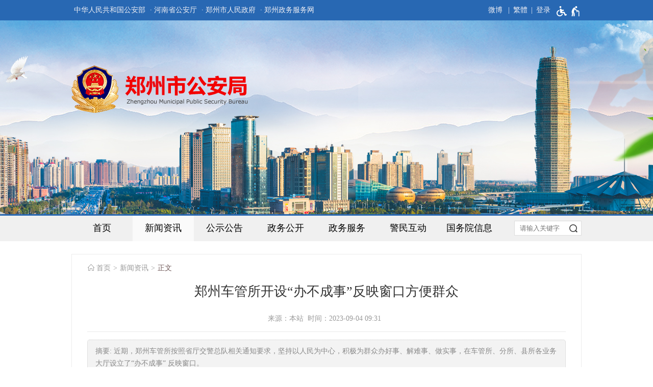

--- FILE ---
content_type: text/html;charset=UTF-8
request_url: https://zzga.zhengzhou.gov.cn/jwzx/7802697.jhtml
body_size: 5555
content:
<!DOCTYPE HTML>
<html>
<head>
		<meta name="SiteName" content="郑州市公安局"/>
	<meta name="SiteDomain" content="zzga.zhengzhou.gov.cn"/>
	<meta name="SiteIDCode" content="4101000010">
	<meta name="ColumnName" content="新闻资讯"/>
	<meta name="ColumnType" content="新闻资讯">
	<meta name="ArticleTitle" content="郑州车管所开设“办不成事”反映窗口方便群众"/>
	<meta name="PubDate" content="2023-09-04 09:31"/>
	<meta name="ContentSource" content="公安局宣传处">
	<meta name="Keywords" content="">
	<meta name="Author" content="">
	<meta name="Description" content="近期，郑州车管所按照省厅交警总队相关通知要求，坚持以人民为中心，积极为群众办好事、解难事、做实事，在车管所、分所、县所各业务大厅设立了“办不成事” 反映窗口。">
	<meta name="Image" content="">
	<meta name="Url" content="https://zzga.zhengzhou.gov.cn/jwzx/7802697.jhtml">
<script type="text/javascript">
	var xhr = new XMLHttpRequest();
	xhr.open('get','/count_content.jspx?id=7802697&type=view');
	xhr.send();
	xhr.onreadystatechange = function () {
		if (xhr.readyState==4 && xhr.status==200) {
			//console.log('view+1');
		}
	}

</script>
<script src="/r/cms/global/common/pip_ariaw_plug/pip_ariaw_plug.js"></script>
<script type="text/javascript" src="/r/cms/global/redirect.js"></script>

<script src="/r/cms/global/ariaw/dist/ariaw.all.bundle.js?20250123" ariaw-modules="all, shortcut, concise, concise.fontzoom, pip.help" ariaw-tts-automute ariaw-tts="elephant" ariaw-tts-no-default ariaw-key="5Y0SNZ0XNLvmAbgS" ariaw-modules-except="logo" concise-styles="" ariaw-palette-background-color ariaw-min-chars-length="2" ariaw-selected-style="outline: 3px solid green !important;outline-offset: -2px !important;border-radius: 3px;" ariaw-region-style="outline: 2px solid #ffab00!important;outline-offset: -1px; border-radius: 3px;"></script>
<script src="/r/cms/global/ariaw/pip/ariaw.tts.pip.bundle.js?20241119"></script>
<script src="/r/cms/global/ariaw/pip/ariaw.help.js?20231226"></script>
<script src="/r/cms/global/ariaw/pip/pip.ariaw.help.js?20221212"></script>
<script src="/r/cms/global/ariaw/pip/pip.triggers.bundle.js?20230919" pip-triggers-label="无障碍辅助功能，开启和退出快捷键，Ctrl+Alt+Q" pip-triggers-place="#pip-triggers-container"></script>
<script src="/r/cms/global/ariaw/pip/ariaw.fixed.js?20250328"  defer="defer"></script>





	<meta name="viewport" content="width=device-width, initial-scale=1.0">
	<meta http-equiv="Content-Type" content="text/html; charset=utf-8" />
	<meta http-equiv="keywords" content=""/>
	<meta http-equiv="description" content=""/>
	<meta http-equiv="X-UA-Compatible" content="IE=edge,chrome=1">
	<meta name="renderer" content="webkit">
	<title role="document" aria-description="您已进入郑州车管所开设“办不成事”反映窗口方便群众正文页面">郑州车管所开设“办不成事”反映窗口方便群众 - 郑州市公安局</title>
	<link type="text/css" rel="stylesheet" href="/r/cms/gaj/cn/style/css.css" />
	<link type="text/css" rel="stylesheet" href="/r/cms/gaj/cn/style/concise.css" media="unknown">
	<script type="text/javascript" src="/r/cms/jquery.min.js"></script>
	<script type="text/javascript" src="/r/cms/jquery.cookie.js"></script>
	<script type="text/javascript" src="/r/cms/jquery.validate.min.js"></script>
	<script type="text/javascript" src="/r/cms/jquery.form.js"></script>
	<script type="text/javascript" src="/r/cms/front.js"></script>
	<script type="text/javascript" src="/r/cms/analytics.js"></script>
</head>
<body>
	<script type="text/javascript" src="/r/cms/gaj/cn/js/less.version.js"></script>
	<div class="body">
<div class="min-wrap top-banner">
	<div class="top-bar">
		<div class="main-wrap clearfix">
			<div class="four-links">
				<a href="http://www.mps.gov.cn/" target="_blank">中华人民共和国公安部</a>
				<a href="http://hnga.henan.gov.cn/" target="_blank" aria-label="河南省公安厅">· 河南省公安厅</a>
				<a href="http://www.zhengzhou.gov.cn/" target="_blank" aria-label="郑州市人民政府">· 郑州市人民政府</a>
				<a href="https://zz.hnzwfw.gov.cn/" target="_blank" aria-label="郑州政务服务网">· 郑州政务服务网</a>
			</div>
			<!--用户空间+适老按钮-->
			<div class="top-link">
				<div class="version-links">
					<a href="http://weibo.com/zzgawb" target="_blank">微博</a>
					<a id="chinese" data-default="简体" data-changed="繁體" href="javascript:;">繁體</a>
				</div>
				<style type="text/css">
					.user{
						float: right;
						position: relative;
					}
					.user>.login-others{
						margin-left: 15px;
					}
					.login-others>ul{
						display:none;
						font-size:16px;
						font-weight:normal;
						position: absolute;
						width: 143px;
						background: #fff;
						z-index: 900;
						box-sizing: border-box;
						-webkit-box-shadow: 0 3px 4px rgba(0,0,0,0.18);
						box-shadow: 0 3px 4px rgba(0,0,0,0.18);
						-webkit-transition: -webkit-box-shadow .2s;
						transition: box-shadow .2s;
						border-top: 1px solid #e8e8e8;
						right: -57px;
					}
					.login-others:hover>ul{
						display:block;
					}
					.login-others>ul>*{
						display: block!important;
						color: #333;
						padding: 0 20px;
						margin:0;
						box-sizing: border-box;
					}
					.login-others>ul>a:hover{
						background:#4eaae4;
						color:#fff;
						text-decoration: none!important;
					}
					.login-others>ul>*:hover i path{
						fill:#fff;
					}
					.login-others>ul>* i svg{
						vertical-align: middle;
					}
					.login-others>ul>span{
						line-height: 1.5em;
						text-align: center;
						cursor: default;
						padding: 8px 5px;
						border-bottom: 1px solid #e8e8e8;
					}
					.login-others span svg{
						vertical-align: middle;
					}
					.login-others>ul>*:before{
						display:none;
					}
					@media screen and (max-width: 1000px) {
						.user{
							padding-right:10px;
						}
					}
				</style>
				<div class="user clearfix"  aria-label="登录" tabindex="1">
										<a href="javascript:login()" class="login">登录</a>
					<script type="text/javascript">
						function login(){
							var loginUrl="/account/login.jspx";
							location.href=loginUrl;
						}
					</script>
				</div>
				<span id="pip-triggers-container"></span>
			</div>
			<script src="/r/cms/chinese.js" type="text/javascript"></script>
			<script type="text/javascript">
				initChinese(document.querySelector("#chinese"), ["title"]);
			</script>
		</div>
	</div>
	<div class="logo main-wrap"><img src="/r/cms/gaj/cn/images/logo.png"  alt="郑州市公安局网站logo" /></div>
</div><div class="min-wrap main-nav-bar">
	<div class="main-wrap clearfix">
		<div class="main-nav">
			<ul class="clearfix" id="menu" role="region" aria-label="导航区" aria-description="">
				<li><a href="/" >首页</a></li>
				<li>
					<a href="https://zzga.zhengzhou.gov.cn/jwzx/index.jhtml" class="focus">新闻资讯</a>
				</li>
				<li>
					<a href="https://zzga.zhengzhou.gov.cn/jfgg/index.jhtml" >公示公告</a>
				</li>
				<li>
					<a href="http://public.zhengzhou.gov.cn/?d=10" target="_blank">政务公开</a>
				</li>
				<li>
					<a id="hnzwfw2021" href="https://zz.hnzwfw.gov.cn/zzzw/item/deptInfo.do?deptUnid=001003008002013&deptName=市公安局&areaCode=410100000000&region=410100000000&creditCode=11410100005252709W"  target="_blank">政务服务</a>
				</li>
				<li>
					<a href="/maillist/index.jhtml" >警民互动</a>
					<div>
						<a href="/maillist/index.jhtml">局长信箱</a>
						<a href="https://zzga.zhengzhou.gov.cn/suggestion/index.jhtml">民意征集</a>
						<a href="/xflist/index.jhtml">网上信访</a>
						<a href="https://zzga.zhengzhou.gov.cn/rdhy/index.jhtml">热点回应</a>
						<a href="/tslist/index.jhtml">监督投诉</a>
					</div>
				</li>
				<li>
					<a href="http://www.gov.cn/pushinfo/v150203/index.htm" target="_blank">国务院信息</a>
				</li>
				<!--<li>
					<a href="https://zzga.zhengzhou.gov.cn/zfgk/index.jhtml" >执法公开</a>
				</li>-->
			</ul>
			<div class="mobile-menu" aria-label="导航"></div>
		</div>
		<form action="/search.jspx" method="get" class="find-bar" onsubmit="return search_submit(this)" aria-label="全文检索" aria-description="">
			<input type="text" placeholder="请输入关键字" name="q" value="">
			<input type="submit" value="">
			<em style="display: none;">查询间隔10秒</em>
		</form>
		<script type="text/javascript">
		var search_submit = function(form){
			var input = form.querySelector("input[name=q]");
			var value = input.value.replace(/(^\s*)|(\s*$)/g, "");
			if(value) {
				//每10秒可以查询一次
				if(jQuery.cookie("s")){
					var em = form.querySelector("em");
					em.style.display = "block";
					setTimeout(function(){
						em.style.display = "none";
					}, 2000);
					return false;
				} else {
					input.value = value;
					var date = new Date();
					date.setTime(date.getTime() + 10000);
					jQuery.cookie("s", value, {expires:date});
					return true;
				}
			} else {
				return false;
			}
		}
		</script>
	</div>
	<script type="text/javascript">
		(function() {
			if(document.querySelector && document.addEventListener) {
				var nav = document.querySelector("#menu");
				var trigger = nav.parentNode;
				var fn = function(event) {
					if(nav.style.display == "") {
						nav.style.display = "block";
						document.addEventListener("click", fn);
					} else {
						nav.style.display = "";
						document.removeEventListener("click", fn);
					}
					event.stopPropagation();
				}
				trigger.addEventListener("click", fn);
			}
			$('#menu>li').on("focusin", function(){
			    $('#menu>li').removeClass('hover');
			    $(this).addClass('hover');
			});
			$('#menu>li:last-child').find(">div>a:last-child").on("blur", function(){
			    $('#menu>li').removeClass('hover');
			});
		})();
	</script>
</div><div class="main-wrap clearfix m-top">
	<div class="content-box" role="region" aria-label="正文区" aria-description="">
		<div class="location main-wrap clearfix">
			<a href="/">首页</a>
			<a href="https://zzga.zhengzhou.gov.cn/jwzx/index.jhtml">新闻资讯</a>
			<span tabindex="0">正文</span>
		</div>
		<div class="big-title">郑州车管所开设“办不成事”反映窗口方便群众</div>
		<div class="vice-title"></div>
		<div class="content-small-title">来源：本站&nbsp;&nbsp;时间：2023-09-04 09:31 &nbsp;</div>
		<!-- 摘要 -->
		<div class="news_content_description">
			<span>近期，郑州车管所按照省厅交警总队相关通知要求，坚持以人民为中心，积极为群众办好事、解难事、做实事，在车管所、分所、县所各业务大厅设立了“办不成事” 反映窗口。</span>
		</div>
		<!-- 类型图 -->
		<!-- 标题图 -->
		<!-- 多媒体文件 -->
		<!-- 正文 -->
		<div class="news_content_content"><p style="text-indent: 2em;">近日，郑州公安交管局车管所收到一名群众送来的锦旗,，打开后，上面写着“为民服务效率高，热情公正暖人心”致郑州车管所几个金光闪闪的大字。经了解，送锦旗的孟先生2023年8月9日到郑州市车管所申请办理变更驾驶证姓名信息业务，但因户籍所在地派出所未从系统给其开具相关证明，工作人员无法按照正常流程受理，在“办不成事”反映窗口，工作人员得知其已往返户籍所在地多次，且辗转多部门未能办理，眼看要外出，心急如焚。本着让群众最多跑一趟的理念，车管所驾管科科长翟彬经多方联系、多次与当地派出所沟通协调开具了身份证信息变更证明，在确认孟先生情况属实，档案信息与本人现持有身份证一致后，立即为其办理变更驾驶证信息业务。孟先生“暑期”正常出行，他不胜感激，于是2023年8月29日专程赶到车管所赠送锦旗以表谢意。</p><p style="text-indent: 2em;">一面送来的锦旗，一个暖心的故事，这不仅仅是车管所爱民为民的一个缩影。近期，郑州车管所按照省厅交警总队相关通知要求，坚持以人民为中心，积极为群众办好事、解难事、做实事，在车管所、分所、县所各业务大厅设立了“办不成事” 反映窗口。通过 “办不成事”反映窗口，切实为群众和企业解决了在办理车驾管业务过程中遇到的疑难事项和复杂问题，提升了车管所在群众和企业的满意度。<br></p><p style="text-indent: 2em;">自该窗口设立以来，各业务大厅“办不成事”反映窗口在业务精准办理、疑难快速甄别、信息综合处理、业务联动协调等方面，起到了高效、快捷、便民的作用，共收到群众自发送来的锦旗3面，感谢信5件，切实发挥了“办不成事”反映出口的成效。<br></p></div>
		<!-- 附件列表 -->
		<div class="news_content_attachments">
		</div>
		<!-- 页面操作 -->
		<div class="news_content_other clearfix">
			<div class="news-content-function">
				<span onclick="window.print();">打印此文</span>
				<span onclick="window.close();">关闭窗口</span>
			</div>
		</div>
	</div>
</div>			<div class="copyright">
				<div class="main-wrap" role="region" aria-label="底部功能区" aria-description="">
 										<table cellpadding=0 cellspacing=0 border=0 width="100%"
						style="table-layout:fixed;">
						<tr>
							<td align="right">
								<span><a href="https://bszs.conac.cn/sitename?method=show&id=11B013A3B70E35B1E053022819ACC234" target="_blank"><img src="/r/cms/global/common/site_info/site_foot_conac_red.png" alt="党政机关网站标识"/></a></span>
							</td>
							<td width="640">
								<div>
									<a href="https://zzga.zhengzhou.gov.cn/map.jhtml">网站地图</a>
								</div>
								<div>
									<span tabindex="0" class="m-visible">主办单位：郑州市公安局&nbsp&nbsp;</span>
									<span tabindex="0">地址：河南省郑州市二七路110号&nbsp&nbsp;</span>
									<span tabindex="0">联系电话：0371-66222023</span>
								</div>
								<div>
									<span tabindex="0" class="m-visible">网站标识码：4101000010&nbsp&nbsp</span>
									<a href="https://beian.miit.gov.cn/" class="m-visible" target="_blank">豫ICP备05012610号</a>&nbsp
									<a href="https://www.beian.gov.cn/portal/registerSystemInfo?recordcode=41010502003879"target="_blank" class="m-visible">
										<img src="/r/cms/global/common/site_info/site_foot_beian.png" style="vertical-align:middle;margin-bottom:4px;">
										豫公网安备 41010502003879号
									</a>
								</div>
							</td>
							<td align="left">
								<span><a href="https://zfwzgl.www.gov.cn/exposure/jiucuo.html?site_code=4101000010" target="_blank"><img src="/r/cms/global/common/site_info/site_foot_jiucuo.png" alt="政府网站找错"/></a></span>
							</td>
						</tr>
					</table>
				</div>
			</div>
	
		</div>
	</body>
</html>

--- FILE ---
content_type: text/css
request_url: https://zzga.zhengzhou.gov.cn/r/cms/gaj/cn/style/css.css
body_size: 10878
content:
@charset "utf-8";
@font-face {
	font-family: 'icomoon';
	src:url('fonts/icomoon.eot?2z3o0y');
	src:url('fonts/icomoon.eot?#iefix2z3o0y') format('embedded-opentype'),
		url('fonts/icomoon.woff?2z3o0y') format('woff'),
		url('fonts/icomoon.ttf?2z3o0y') format('truetype'),
		url('fonts/icomoon.svg?2z3o0y#icomoon') format('svg');
	font-weight: normal;
	font-style: normal;
}
@font-face {
	font-family: 'icomoon2';
	src:url('fonts2/icomoon.eot?2z3o0y');
	src:url('fonts2/icomoon.eot?#iefix2z3o0y') format('embedded-opentype'),
		url('fonts2/icomoon.woff?2z3o0y') format('woff'),
		url('fonts2/icomoon.ttf?2z3o0y') format('truetype'),
		url('fonts2/icomoon.svg?2z3o0y#icomoon') format('svg');
	font-weight: normal;
	font-style: normal;
}
body{
	padding: 0;
	margin:0;
	-webkit-text-size-adjust: none;
	overflow-x: hidden;
	font-size: 18px;
	font-family: "Microsoft Yahei";
	position: relative;
}
body *{
  transition-property:transform, color, background, opacity, border, display, height!important;
}
.body{
	position: relative;
}
dt,dl,dd,ul,li,form {
	margin:0px;
	padding:0px;
}
li{
	list-style-type:none;
}
img{
	border:0px;
}
.clearfix{
	zoom:1;
}
.clearfix:after{
	content:" ";
	display:block;
	clear:both;
	height:0;
}
a{
	text-decoration:none
}
.min-wrap{
	width: 100%;
	min-width:1000px;
}
.main-wrap{
	margin:0px auto;
	width:1000px;
}
/*头图*/
.top-banner {
	background: url(../images/top_banner.jpg) no-repeat center bottom;
	height: 420px;
}
.top-banner .top-bar {
	background-color: #2868B3;
	font-size: .75em;
	color: #f1f0f5;
	line-height: 40px;
	height: 40px;
}
.top-banner .top-bar a {
	color: #f1f0f5;
	display: inline-block;
	padding-left: 5px;
}
.top-banner .top-bar .mail-login:before {
	content:"A";
	font-family:"icomoon";
	color:#e8babc;
	display:inline-block;
	padding-right:3px;
	vertical-align: middle;
	font-size:14px;
}
.top-banner .top-bar a.mail-login:hover:before {
	color: #fff;
}
.top-banner .four-links {
	float: left;
}
.top-banner .four-links:first-child {
	padding-left: 0;
}
.top-banner .logo {
	padding-top:88px;
}
@media screen and (max-width: 1000px) {
	.top-banner .logo{
		padding-top: 0;
		position: absolute;
		top: 35px;
		left: 15px;
		width:auto;
	}
	.top-banner .logo img{
		width:200px;
	}
	.top-banner-none {
		display: none;
	}
	.top-banner .top-bar {
		background:none;
		border-bottom: none;
	}
	.top-banner {
		height: 100px;
		background:none;
	}
}

@media screen and (max-width: 1000px){
	body{
		font-size:16px;
	}
	.min-wrap{
		width: 100%;
		min-width:inherit;
	}
	.main-wrap{
		width:auto;
	}
	.news_content_content>p>img,.news_content_content>div>img{
		max-width:100%!important;
	}
}
/*广告位*/
.banner-pic{
	width: 100%;
	height: 90px;
	display: block;
	overflow: hidden;
}
.index-top-adv {
	line-height:0;
}
.index-top-adv img {
	width:100%;
}

/*导航*/
.main-nav-bar{
	background-color:#f0f0f0;
	border-top: 3px #2868B3 solid;
}
.main-nav {
	float: left;
	font-family: "Microsoft Yahei";
	width: calc(100% - 160px);
	width: -webkit-calc(100% - 160px);
	width: -moz-calc(100% - 160px);
}
#menu>li{
	position: relative;
	z-index: 2;
	float: left;
	width: 14.2857%;
}
#menu>li>a {
	display: block;
	color: #000;
	line-height: 1.5em;
	padding: 0.63em 8px;
	text-align: center;
}
#menu>li>a.location-focus{
	background-color: #ff7900;
	color: #fff;
}
#menu>li>a.focus {
	background-color: #fafafa;
}
#menu>li:hover,
#menu>li.hover  {
	background-color: #fff;
	color: #333;
}
#menu>li>div{
	display: none;
	left: 0;
	position: absolute;
	padding: 0 0 10px;
	background-color: #f8f8f8;
	border-top: 1px solid #fafafa;
	width: 100%;
}
#menu>li>div a {
	display: block;
	padding:10px;
	font-size: 0.875em;
	color: #333;
	text-align:center;
}
#menu>li>div a:hover {
	color: #fff;
	background-color: #2868B3;
}
#menu>li:hover>div,#menu > li.hover > div {
	display: block;
}
/*搜索*/
.find-bar {
	float: right;
	width: 130px;
	margin-top: 10px;
	background: #fff;
	border: 1px solid #ddd;
	position: relative;
}
.find-bar input[type="text"] {
	border: none;
	background-color: transparent;
	height: 2em;
	line-height: 2em;
	width: 100%;
	padding: 0 30px 0 10px;
	box-sizing: border-box;
	vertical-align: top;
	outline: none;
	color: #666666;
}
.find-bar input[type="submit"] {
	position: absolute;
	height: 2em;
	width: 30px;
	padding: 0;
	outline: none;
	cursor: pointer;
	background:#fff url([data-uri]) no-repeat center center;
	top: 0;
	right: 0;
	border: none;
}
.find-bar em {
	display: none;
	line-height: 1.25em;
	font-size: 0.75em;
	color: red;
	font-style: normal;
	position: absolute;
}
.error {
	color: red;
}
.tab-node.node-focus.contact{
	margin-left:5px;
}
/*联系方式+服务大厅*/
.ad-fwdt a{
	display: block;
}
.ad-fwdt img{
	display: block;
	width:100%;
}
.ad.col-2{
	display:none;
}

.mobile-contact{
	background-color: #2868b3;
	color: #fff;
	text-align: center;
	font-size: 1.5em;
	box-sizing: border-box;
	padding: 25px 0;
}
.mobile-contact{
	display: none;
}
.col-space{
	display:none;
	width:15px;
}
@media screen and (max-width: 720px){
	.mobile-contact{
		font-size: 1.25em;
		height: 60px;
		line-height: 60px;
	}
	.ad-fwdt{
		display:none;
	}
	.ad.col-2{
		display:table;
		table-layout: fixed;
		width:100%;
		margin: 10px 0;
	}
	.ad.col-2>*{
		display: table-cell;
		font-size: 1em;
		text-align: center;
		color: #fff;
		padding: 1em 0;
	}
	.ad.col-2>.col-space{
		width:15px;
	}
	.ad.col-2>a:first-child{
		background: #2868b3;
	}
	.ad.col-2>*:nth-child(3){
		background: #1173ce;
	}
}

/*导航1000*/
.main-nav-bar .mobile-menu{
    display:none;
}
@media screen and (max-width: 1000px){
	.main-nav-bar{
		background-color: #145199;
		height: 45px;
		border-top: none;
	}
	.main-nav-bar .main-nav {
		width: 45px;
		height: 45px;
		float: right;
		position: relative;
	}
	.main-nav-bar .mobile-menu {
		display: block;
		background: url([data-uri]) no-repeat center center;
		background-size: 24px 24px;
		height: 45px;
		width: 48px;
		cursor: pointer;
		float: right;
	}
	.main-nav-bar #menu {
		display: none;
		position: absolute;
		top: 45px;
		right: 0;
		background-color: #f0f0f0;
		box-shadow: -2px 2px 4px rgb(0 0 0 / 20%);
		width: 7em;
		z-index: 101;
		height: auto;
	}
	.main-nav-bar #menu>li{
		float: none;
		width:100%;
	}
	.main-nav-bar #menu>li>a {
		color: #666;
		padding: 0.38em 10px;/*保证高度能手指头点的住*/
		border-right: 0;
		border-top: 1px solid #ddd;
	}
	.main-nav>li>div{
		display: none;
	}
	#menu>li:hover>div {
		display: none;
	}
	/*搜索*/
	.find-bar {
		float:left;
		border: none;
		left: 0;
		width: calc(100% - 50px);
		width: -webkit-calc(100% - 50px);
		width: -moz-calc(100% - 50px);
		border-radius: 0;
		background: #2868b3;
		margin-top:0;
	}
	.find-bar input[type="text"]{
		height: 45px;
		line-height: 45px;
		padding: 0 60px 0 10px;
		color: #fff;
	}
	.find-bar input[type="submit"]{
		width: 60px;
		height: 45px;
		background: #2868b3 url([data-uri])no-repeat center center;
		background-size: 36%;
	}
	.find-bar input::-webkit-input-placeholder{ /* Chrome/Opera/Safari */
	    color:rgba(255,255,255,.6);
	}
	.find-bar input::-moz-placeholder{ /* Firefox 19+ */
	    color:rgba(255,255,255,.6);
	}
	.find-bar input::-ms-input-placeholder{ /* IE 10+ */
	    color:rgba(255,255,255,.6);
	}
	.find-bar input::-moz-placeholder{ /* Firefox 18- */
	    color:rgba(255,255,255,.6);
	}
}

/*第一屏*/
.left-wrap{
	float: left;
	width: 33%;
}
.right-wrap{
	float: right;
	width: 65%;
}
.right-wrap>.focus-pic{
	width: 100%;
	overflow: hidden;
}
/*第一屏MAX1000*/
@media screen and (max-width: 1000px){
	.top-banner .top-bar a,.top-banner .version-links a{
		color:#333;
	}
	.box-01 .tab-content{
		padding-left: 15px;
	}
	.box-01 span{
		overflow: hidden;
	}
	.right-wrap{
		float: right;
		width: 58%;
	}
	.left-wrap{
		float: left;
		width: 39%;
		padding-right:3%;
	}
	.right-wrap>.focus-pic{
		width: 100%;
		overflow: hidden;
	}
}
.box-01 .small-title{
	display: none;
	border-top: 2px #2868B3 solid;
	background-color: #f0f0f0;
}
.box-01 .small-more{
	display: none;
	background-color: #f8f8f8;
	text-align: center;
	font-size: .75em;
	line-height: 2.875em;
	height: 2.875em;
	color: #333;
	margin-bottom: 10px;
}
.box-01 .small-more a{
	color: #333;
	display: block;
}
.box-01 .box-title-bg{
	border-bottom:1px solid #ECECEC;
}
.box-01 .box-title-name{
	height: 40px;
	line-height: 40px;
	font-family: "Microsoft YaHei";
	color: #000;
	padding: 0 15px;
	float: left;
}
.box-01 .box-title-name.second-title {
    display: none;
}
.box-01 .small-title .third-title {
	float: left;
	color: #3c3c3c;
	height: auto;
	line-height: 1.5em;
	padding: 10px 0;
	margin: 0 15px;
}
.box-01 .small-title .third-focus {
	color: #ff7900;
	border-bottom: solid #ff7900 1px;
}
.box-01 .small-third-title {
	display: none;
	padding: 10px 10px 0 25px;
	border-bottom: 1px #ececec solid;
}
.box-01 .small-third-title .third-focus {
	background-color: #034c81;
	border-color: #034c81;
	color: #fff;
}
.box-01 .small-third-title a {
	float: left;
	display: block;
	padding: 0 12px;
	margin: 0 10px 10px 0;
	height: 30px;
	line-height: 30px;
	font-size: .75em;
	border-radius: 15px;
	background-color: #f9f9f9;
	border: 1px #dedede solid;
	color: #333;
}
.box-01>.box-title-bg>.tab-title{
	float: left;
}
.box-01>.box-title-bg>.tab-title>.tab-node{
	height: 36px;
	font-size: 0.8889em;
	color: #000;
	font-family: "Microsoft Yahei";
	float: left;
	line-height: 36px;
	padding: 0 15px;
}
.box-01>.box-title-bg>.tab-title>.tab-node.node-focus{
	background-color:#2868B3;
	color:#FFF;
	position: relative;
}
.box-01>.box-title-bg>.tab-title>.tab-node.node-focus>.triangle{
	width: 0;
    height: 0;
    border-left:3px solid transparent;
    border-right:3px solid transparent;
    border-top:5px solid #044c82;
    position: absolute;
    left: 50%;
}
.box-01 .tab-content .tab-node{
	display:none;
}
.box-01 .tab-content .node-focus{
	display:block;
}
.box-01 .box-title-more{
	color:#999;
	float:right;
	line-height:36px;
	cursor: pointer;
	font-size: .75em;
}
.box-01 .box-title-more a{
	color:#999;
}
.box-01 .box-title-more a:hover{
	color:#ff7900 !important;
}
.box-01.box-b {
	margin-top: 25px;
}
.box-01.box-b .box-title-bg {
	color: #cce7f5;
	border-top: 2px solid #2868B3;
	background-color: #f5f6f5;
}
.box-01.box-b .tab-content {
	padding-top:15px;
/*	height:190px;
	overflow:hidden;*/
}
.box-01.box-b>.box-title-bg>.tab-title{
	float: left;
}
.box-01.box-b >.box-title-bg>.tab-title>.tab-node{
	height: 40px;
	font-size: 0.8889em;
	color: #000;
	line-height: 40px;
	background-color: #f5f6f5;
	border-left: 1px #f5f6f5 solid;
	border-right: 1px #ececec solid;
	padding: 0;
}
.box-01.box-b >.box-title-bg>.tab-title>.tab-node>.padding-15{
	padding:0 15px;
}
.box-01.box-b >.box-title-bg>.tab-title>.tab-node.node-focus{
	color:#ff7900;
	background-color: #FFF;
	border-left: 1px #ececec solid;
	border-right: 1px #ececec solid;
	position: relative;
}
.box-01.box-b >.box-title-bg>.tab-title>.tab-node.node-focus>.line{
	height: 2px;
	background-color: #fff;
	display: block;
	width: 100%;
}
.box-01.box-b .box-title-more{
	color:#999;
	float:right;
	height: 40px;
	line-height:40px;
	cursor: pointer;
	font-size: .75em;
	padding-right: 10px;
}
/*第一屏MAX720*/
@media screen and (max-width: 720px){
	.box-01 .box-title-bg{
		display: none;
	}
	.box-01 .box-title-more{
		display: none;
	}
	.box-01 .small-more{
		display: block;
		box-sizing: border-box;
	}
	.box-01 .small-title{
		margin-top: 0;
		float: none;
		display: block;
	}
	.box-01 .small-third-title {
  	 	display: block;
	}
	.box-01 .small-title .third-title {
    	display: none;
	}
	.box-01 .box-title-name.second-title {
    	display: block;
	}
	.box-01 .tab-content{
		overflow: hidden;
		padding:0;
		height: auto;
	}
	.banner-pic{
		display: none;
	}
	.right-wrap{
		width: 100%;
	}
	.left-wrap{
		width: 100%;
		padding-right: 0;
	}
	.right-wrap>.focus-pic{
		width: 100%;
		overflow: hidden;
	}
	.box-01.box-b{
		margin-top: 0;
	}

}
.box-01.box-c{
	width: 100%;
	margin-top: 10px;
	border: 1px #ececec solid;
	box-sizing: border-box;
}
.box-01.box-c .box-title-bg {
    color: #cce7f5;
    border-top: 2px solid #1f5a99;
    background-color: #fff;
    border-bottom: 0;
}
.box-01.box-c .box-title-more {
    padding-right: 15px;
}
.box-01.box-c .box-content {
	padding: 0 10px;
}
.m-top{
	margin-top: 25px;
}
@media screen and (max-width: 720px){
	.m-top{
		margin-top: 0;
	}
}
/*首页--five-button*/
.button{
	margin-top: 15px;
}
.button .wrap{
	background-color: #f0f0f0;
	color: #666;
	display: block;
	width: 32%;
	margin-left: 2%;
	padding: 18px 0;
	float: left;
	margin-top:10px;
}
.button .wrap:nth-child(1),.button .wrap:nth-child(4){
	margin-left: 0;
}
.button .wrap:hover{
	background-color: #2868B3;
	color: #FFF;
}
.button .wrap .title{
	font-family: "Microsoft Yahei";
	overflow: hidden;
	text-align: center;
	text-overflow: ellipsis;
	font-size: .75em;
}
.button .wrap .icon{
	text-align: center;
}
.button .wrap .icon:before{
	content:attr(icon);
	font-family: "icomoon";
	font-size: 1.25em;
	margin-bottom:7px;
}
.hot-tel {
	font-size: 0.75em;
	text-align: center;
	line-height: 1.6em;
}
/*版权*/
.copyright{
	background-color: #014785;
	text-align: center;
	color: #afbccf;
	font-size: .75em;
	line-height: 2em;
	padding: 0.8333em 0;
	margin-top: 20px;
}
.copyright td div a,.copyright td div span{
	display: inline-block;
}
.copyright a {
	color: #afbccf;
	padding: 0 5px;
}
.copyright a:hover {
	text-decoration: underline;
}
@media screen and (max-width: 1000px){
.copyright table td div>*{
	display:none;
}
.copyright table td div>.m-visible{
	display:inline-block;
}
.copyright table td:first-child,.copyright table td:last-child{
	display:none;
}
.copyright table td:nth-child(2){
	width:auto;
}
.copyright table td div>.m-block {
	display:block;
}
}
.service-hall {
	height: 456px;
	background: url(../images/off_hac.jpg);
	padding: 70px 0 0 40px;
	box-sizing: border-box;
}
.service-hall>div {
	float: left;
}
.service-hall>.title {
	margin-right: 40px;
}
.service-hall>.title img {
	display: block;
}
.service-hall>.small-title {
	display: none;
}
.service-hall>.title span {
	display: none;
}
.service-hall>.content {
	padding-top: 80px;
}
.service-hall .icon-list>a {
	display: block;
	float: left;
	margin-left: 20px;
}
.service-hall .icon-list>a:hover {
	opacity: .8;
	filter: Alpha(opacity=80);
}
.service-hall .icon-list>a:first-child {
	margin-left: 0;
}
.service-hall .icon-list>a>* {
	display: block;
	text-align: center;
}
.service-hall .icon-list>a>span {
	font-size: 1.125em;
	font-family: "microsoft yahei";
	font-weight: bold;
	color: #2868b3;
	line-height: 2em;
	padding-top: 5px;
}

@media screen and (max-width: 1000px) {
	.service-hall {
		padding-left: 0;
	}
	.service-hall>div {
		float: none;
	}
	.service-hall>.title {
		margin-right: 0;
	}
	.service-hall>.title>img {
		display: none;
	}
	.service-hall>.title>span {
		display: block;
		text-align: center;
		font-size: 1.5em;
		font-family: "microsoft yahei";
		font-weight: bold;
		color:#2868b3;
	}
	.service-hall .icon-list {
		width: 720px;
		margin: 0 auto;
	}
	.service-hall .icon-list>a:not(:first-child) {
		margin-left: 15px;
	}
}
@media screen and (max-width: 720px) {
	.service-hall {
		height: auto;
		background: #fff;
		padding-top: 0;
	}
	.service-hall>.content {
		padding-top: 20px;
	}
	.service-hall>.title {
		display: none;
	}
	.service-hall .small-title {
	    border-top: 2px #044c82 solid;
	    background-color: #f0f0f0;
	    line-height: 2.5em;
	    height: 2.5em;
	    display: block;
	}
	.service-hall .small-title .box-title-name {
		height: 40px;
	    font-family: "Microsoft YaHei";
	    font-size: 16px;
	    color: #000;
	    line-height: 40px;
	    padding: 0 15px;
	    float: left;
    }
    .service-hall .icon-list {
    	width: 100%;
    	padding: 0 1%;
    	box-sizing: border-box;
    }
    .service-hall .icon-list>a {
    	width: 25%;
    	margin-left: 0 !important;
    	padding:0 1%;
    	box-sizing: border-box;
    	text-align: center;
    }
    .service-hall .icon-list>a:hover {
    	opacity: 1;
    }
    .service-hall .icon-list>a>img {
    	width: 90%;
    	display: inline-block;
    }
    .service-hall .icon-list>a>span {
    	padding-bottom: 5px;
    }
}
@media screen and (max-width: 640px) {
	.meta-float{
		display:none!important;
	}	
}
@media screen and (max-width: 480px) {
	.service-hall .icon-list>a>span {
		font-size:15px;
		padding-top: 0;
		line-height: 1.4em;
	}
}

.link{
	background: #f0f0f0;
	margin: 20px auto -20px;
	padding: 14px 0;
}

.link .box-title-name {
	border-left: 10px solid #014785;
	float: left;
	color: #000000;
	font-family: "Microsoft Yahei";
	line-height: 1em;
	padding-left: 15px;
	padding-right:10px;
	margin-top: 7px;
}
.link .link-content{
	float: left;
	width: 90%;
}
.link .link-content a{
	float: left;
	display: block;
	padding: 0 10px;
	font-size: 0.75em;
	line-height: 2em;
	padding-top: 3px;
	color: #999;
}
.link .link-content a:hover{
	color: #ff7900;
}
@media screen and (max-width: 1000px){
	.link{
		height: auto;
		padding-bottom: 30px;
		margin-top: 10px;
	}
	.link .box-title-name {
		margin-bottom: 5px;
	}
	.link .link-content {
    width: 86%;
    float: left;
	}
	.link .link-content a{
		padding: 0 10px;
		font-size: 0.75em;
		line-height:1em;
		padding-top: 3px;
		color: #999;
	}
}
@media screen and (max-width: 720px){
	.link{
		display: none;
	}
}

.sub-left-wrap {
	float: left;
	width: 186px;
}
.sub-right-wrap {
	margin-left: 206px;
	overflow: hidden;
}
/*sub-button start*/
.sub-button .wrap{
	background-color: #f0f0f0;
	color: #666;
	display: block;
	margin-bottom: 1px;
	padding: 1.025em 15px;
}
.sub-button .wrap:hover{
	background-color: #044c82;
	color: #FFF;
}
.sub-button .focus{
	background-color: #034c81;
	color: #fff;
}
.sub-button .wrap .title{
	font-family: "Microsoft Yahei";
	line-height: 1.5em;
	overflow: hidden;
	text-align: center;
	text-overflow: ellipsis;
	font-size: 0.875em;
}
.sub-button .wrap .icon{
	text-align: center;
}
.sub-button .wrap .icon:before{
	content:attr(icon);
	font-family:"icomoon2";
	font-size:1em;
}
.sub-button .color-bule{
	background-color: #044c82;
}

.sub-button .color-bule.wrap .title{
	color: #fff;
	line-height: 1.5em;
	letter-spacing:0.25em;
	width: 40px;
  	margin-left: 75px;
}


/*sub-button media*/
@media screen and (max-width: 1000px){
	.sub-button .wrap{
		width: 100%;
	}
	.sub-button .color-bule.wrap .title{
		padding-left:0;
		margin-left: 0;
		width: 100%;
		text-align: center;
	}
}
@media screen and (max-width: 720px){
	.sub-left-wrap{
		display: none;
	}
}
.page-tile {
	border: 1px solid #eee;
	border-width: 1px 0;
	font-family: Verdana, Arial;
	border-bottom: 0;
}
.page-tile:after {
	display: block;
	content: "";
	clear: both;
}
.page-tile>*{
	color: #888;
	display: block;
	float: left;
	padding: 0 .5em;
	min-width: 1.5em;
	text-align: center;
	border-right: 1px solid #eee;
	font-size: 0.75em;
	line-height: 30px;
	height: 30px;
	overflow: hidden;
}
.page-tile > em{
	display: none;
}
.page-tile>*:before {
	font-size: 1.25em;
}
.page-tile .more:before {
	content: "…";
}
.page-tile a.first:before {
	content: "\2039"
}
.page-tile a.prev:before {
	content: "\2039"
}
.page-tile a.next:before {
	content: "\203A"
}
.page-tile a.last:before {
	content: "\203A\203A"
}
.page-tile .focus {
	background-color: #e8e8e8;
}
.page-tile a:hover {
    text-decoration: underline;
}
@media screen and (max-width: 1000px){
	.page-tile a, .page-tile span{
		display: none;
	}
	.page-tile>* {
		float: none;
	}
	.page-tile{
		padding-bottom:0;
		text-align: center;
		padding: 0;
		background: #efefef;
	}
	.page-tile a.prev,.page-tile a.next{
		display: inline-block;
		box-sizing: border-box;
		height: 44px;
		line-height: 44px;
		padding: 0 15px;
		color: #333;
		border:none;
	}
	.page-tile a.prev:before {
		content: "上一页";
	}
	.page-tile a.next:before {
		content: "下一页";
	}
}
/*翻页--结束*/

.box-notice {
	overflow: hidden;
}
.pic-wrap{
	padding: 25px 3%;
}
.pic-library li>a {
    display: block;
    position: relative;
}
.img-frame {
    position: absolute;
    top: 0;
    bottom: 0;
    left: 0;
    right: 0;
    text-align: center;
    font-size: 0;
    background-color: #666;
}
.img-frame img {
    max-height: 100%;
    max-width: 100%;
    vertical-align: middle;
    display: inline-block;
}
.img-frame:after {
    content: "";
    display: inline-block;
    vertical-align: middle;
    height: 100%;
    width: 0;
}
.pic-library li em {
    font-style: normal;
    display: block;
    font-family: "Microsoft Yahei";
    font-size: .9375em;
    line-height: 3em;
    height: 3em;
    text-align: center;
    white-space: nowrap;
    overflow: hidden;
    text-overflow: ellipsis;
    padding: 0 5px;
}
.pic-library.sub.col-4>li em {
    color: #666;
    font-size: 14px;
    background-color: #fff;
}
.pic-library li .img-size {
    padding-top: 75%;
    position: relative;
}
.pic-library li>a:hover>em {
	color: #ff7900!important;
}
.pic-library.col-4>li {
    width: 23%;
    float: left;
    margin: 0 1%;
}
@media screen and (max-width: 720px){
	.pic-wrap {
		padding: 25px 15px 0;
	}
	.pic-library.col-4>li {
   	 	width: 48%;
	}
}
@media screen and (max-width: 480px){
	.pic-library.col-4>li {
   	 	width: 98%;
   	 	float: none;
	}
}
.public-left-wrap{
	float: left;
	width: 260px;
	padding-right:25px;
}
.public-right-wrap{
	float: right;
	width: 715px;
}
.sub-button.public-button .wrap{
	width: 130px;
	height: 65px;
	border-right: 1px #fff solid;
	box-sizing:border-box;
	float: left;
	margin-right: 0;
}
.sub-button.public-button .wrap .icon{
	display: none;
}
.public-button .color-bule{
	background-color: #044c82;
}
.sub-button.public-button .wrap .title{
	width: 90%;
	text-align: center;
	padding: 0;
}
.sub-button.public-button .color-bule.wrap .title{
	letter-spacing:0.25em;
	width: 100%;
  	margin-left: 0;
  	text-align: center;
}
@media screen and (max-width: 1000px){
	.public-left-wrap{
		float: left;
		width: 24%;
		padding-right:3%;
	}
	.public-right-wrap{
		float: right;
		width: 73%;
	}
	.sub-button.public-button .wrap{
		width: 50%;
	}
	.sub-button.public-button .color-bule.wrap .title{
		padding-left:0;
		margin-left: 0;
		width: 100%;
		text-align: center;
	}
}
@media screen and (max-width: 1000px){
	.sub-left-wrap{
		display:none;
	}
	.sub-right-wrap{
		width: 100%;
		float: none;
		margin-left:0;
	}
	.sub-button .wrap{
		width: 50%;
		float: left;
		border: 1px #fff solid;
		box-sizing:border-box;
		margin-right: 0;
	}
	.sub-button .color-bule.wrap .title{
		padding-left:0;
		margin-left: 0;
		width: 100%;
		text-align: center;
	}
	.sub-button .wrap .icon{
		display: none;
	}
}

/*二级页*/
.location{
	font-size: 0.875em;
	font-family: "microsoft yahei";
	line-height: 1.25em;
	padding: 0.625em 0;
}
.location *{
	display:block;
	float:left;
}
.location:before {
	display: block;
	content: "B";
	float: left;
	margin-right: 0.25em;
	font-family: "icomoon";
	color: #999;
}
.location>a {
	color: #999;
}
.location>a:hover{
	color: #ff7900;
}
.location>span {
	color: #6e5757;
}
.location>a:after {
	content: ">";
	padding: 0px 5px;
	font-family: "simsun";
}
.location>a:after {
	content: ">";
	padding: 0px 5px;
	font-family: "simsun";
}
.bg-f {
	background-color: #f8f8f8;
}
.mb-40 {
	margin-bottom:40px;
}
.left-d-wrap {
	width: 250px;
	float: left;
}
.bg-f3 {
	background-color: #f3f3f3;
}
.bd-e8 {
	border: 1px solid #e8e8e8;
}
.right-d-wrap {
	width: 930px;
	float: right;
}
.sub-nav>.node {
	height: 110px;
	text-align: center;
	padding-top: 25px;
	box-sizing: border-box;
}
.sub-nav>.node>* {
	display: block;
	font-family: "Microsoft Yahei";
}
.sub-nav>.node>span {
	font-size: 1.25em;
	color: #fff;
}
.sub-nav>.node>em {
	font-style: normal;
	font-size: .75em;
}
.sub-nav>.node:after {
	content:"";
	display: block;
	width: 20px;
	height: 15px;
	border-bottom: 2px solid #fff;
	margin: 0 auto;
}
.sub-nav>.sub-node a {
	display: block;
	padding: 15px 25px;
	line-height: 1.5em;
	color: #303030;
	font-family: "mirosoft yahei";
	font-size:.875em;
	border: 1px solid #e8e8e8;
  border-width: 0 1px 1px;
  box-sizing: border-box;
	position: relative;
}
.sub-nav>.sub-node a::after {
	content:">";
	font-family: "simsun";
	position: absolute;
	right: 20px;
	top: 15px;
}
.sub-nav>.sub-node a.focus {
	background-color: #f3f3f3;
}
.sub-box {
		padding: 15px 20px 0;
}
.sub-box>.title {
	border-bottom: 1px solid #c2c2c2;
	font-size:1.125em;
	font-family: "microsoft yahei";
	font-weight: bold;
	line-height: 2em;
	height: 36px;
	box-sizing: border-box;
}
.sub-box>.title span {
	display: inline-block;
  height: 36px;
	border-bottom-width:1px;
	border-bottom-style: solid;
	box-sizing: border-box;
}
.sub-box>.title a {
	display: inline-block;
	height: 36px;
	margin-right: 15px;
}
.sub-box>.title a.focus {
	border-bottom-width:1px;
	border-bottom-style: solid;
	box-sizing: border-box;
}
.sub-box .sub-title {
	display: none;
	background-color: #f4f4f4;
	border-bottom: 1px solid #e8e8e8;
	box-sizing: border-box;
}
.sub-box span.box-title-name {
    font-family: "Microsoft YaHei";
    color: #000;
    float: left;
    display: block;
    height: 50px;
    line-height: 50px;
    margin: 0 20px;
}
.sub-box .small-sub-nav {
    display: none;
    padding: 0 20px;
    background-color: #fafafa;
    border-width: 1px 0;
    width: 100%;
    box-sizing: border-box;
    box-shadow: 0px 2px 4px rgba(0,0,0,0.2);
    padding-top: 20px;
    position: absolute;
    top: 51px;
    z-index: 8;
}
.sub-box .small-sub-nav a {
    font-family: "Microsoft Yahei";
    display: block;
    padding: 0 15px 20px 0px;
    font-size: .875em;
    float: left;
    color: #333;
}
.sub-box .sub-title .arrow-down {
    display: none;
    content: "";
    background: url(../images/arrow_down.png) no-repeat center center;
    height: 50px;
    width: 50px;
    background-size: 30%;
    cursor: pointer;
    float: right;
}
.sub-box .third-title {
	display: none;
	padding: 0 20px;
  border-bottom: 1px solid #dbdbdb;
}
.sub-box .third-title a {
	display: block;
	float: left;
	font-size: .875em;
	font-family: "Microsoft Yahei";
	color: #000;
	padding: 8px;
	margin: 5px;
	border-radius: 15px;
}
.sub-box .third-title a.focus {
  color: #fff;
}
.sub-box .content {
	padding: 15px;
}
.dept-list.sub li {
	padding-left: 0;
}
.dept-list.sub>li>a {
	height: 40px;
	line-height: 40px;
	font-size: 16px;
	font-family: "microsoft yahei";
}
.dept-list.sub>li:before {
	height: 40px;
}
@media screen and (max-width:1200px) {
	.left-d-wrap {
		width: 22%;
	}
	.right-d-wrap {
		width: 76%;
	}
}
@media screen and (max-width:1000px) {
	.left-d-wrap {
		float: none;
		width: 100%;
		display: none;
	}
	.sub-nav {
		display: none;
	}
	.right-d-wrap {
		float: none;
		width: 100%;
	}
	.mb-40 {
		margin: 0;
	}
	.main-wrap.mb-40 {
		padding: 0;
	}
	.sub-box {
		padding:0;
		position: relative;
	}
	.sub-box>.title {
		display: none;
	}
	.sub-box .sub-title {
		display: block;
	}
	.sub-box .sub-title .arrow-down {
		display: block;
	}
	.sub-box .sub-nav-block {
		display: block;
	}
	.sub-box .sub-title .arrow-up {
		background: url(../images/arrow_up.png) no-repeat center;
		background-size: 30%;
	}
	.sub-box .third-title {
		display: block;
	}
	.sub-box .content {
		padding: 15px 0;
	}
	.bg-f3 {
		background-color: #fff;
	}
	.bd-e8 {
		border: 0;
	}
	.dept-list {
		padding: 0 20px;
	}
}
@media screen and (max-width:720px) {
	.sub-box .content {
		padding: 0 !important;
	}
	.sub-box span.box-title-name {
		margin: 0 15px
	}
	.dept-list {
		padding: 15px;
	}
	.sub-box .small-sub-nav {
		padding: 20px 15px 0;
	}
}
@media screen and (max-width:720px) {
	/*.dept-list li {
		width: 100%;
		float: none;
	}*/
}

/*图片列表*/
.sub-box .content.plr-0 {
	padding: 15px 0;
}
.pic-library.col-3>li {
	width: 31.33%;
	float: left;
	margin: 0 1%;
}
.pic-library.sub>li em {
	color: #666;
	margin-bottom: 10px;
	background-color: #fff;
}
@media screen and (max-width:720px) {
	.pic-library.col-3>li {
		width: 48%;
	}
	.pic-library.sub {
		padding: 3% 2%;
	}
}
@media screen and (max-width: 480px){
	.suggestion_input_submit.disabled{
		width:100%;
		background: #ffffdb!important;
		margin:0;
		margin-top:10px;
		color: #ec642a!important;
		height: 36px;
		font-weight: inherit!important;
	}
}
@media screen and (max-width:320px) {
	.pic-library.col-3>li {
		width: 98%;
	}
}
/*新闻内容页*/
.content-box{
	border: 1px #ececec solid;
	padding: 10px 30px;
	font-size: .875em;
	line-height: 1.875em;
	background-color: #fff;
}
.content-box .big-title{
	padding: 0.5em 0;
	font-size: 1.65em;
	line-height:1.25em;
	text-align: center;
	color: #333;
	font-family: "Microsoft Yahei";
}
.content-box .vice-title {
	font-size: 1.375em;
	line-height:1.25em;
	text-align: center;
	color: #444;
	margin-bottom:15px;
}
.content-box .content-small-title {
    font-size: .875em;
    text-align: center;
    color: #999;
    line-height: 1.25em;
    border-bottom: 1px #eaeaea solid;
    padding-bottom: 1.25em;
}
.content-box img {
  max-width: 100% !important;
}
/*2020-05-08追加默认样式*/
.news_content_content>p,.news_content_content>div{
	text-indent:2em;
	line-height:1.875em;
}
.news_content_content>p>img,.news_content_content>div>img{
	display: block;
	margin:0 auto;
	max-width:78%;
	height:auto!important;
}
.news_content_content table{
	margin:10px auto;
	border-collapse: collapse;
}
@media screen and (max-width:1000px) {
	.content-box {
		border: 0;
		padding:10px 15px;
	}
}
@media screen and (max-width:720px) {
	.content-box {
		border: none;
	}
	.content-box .small-title {
		text-align: left;
	}
	.news_content_other {
		display: none;
	}
}
.news_content_description {
	font-size: .875em;
	color: #888;
	border: 1px dotted #ccc;
	background-color: #f3f3f3;
	line-height: 1.75em;
	padding: 10px 15px;
	margin-top: 15px;
	border-radius: 5px;
}
.news_content_description:before {
	content: "摘要: ";
}
.news_content_content {
	line-height: 1.875em;
	color: #333;
}
.news_content_content table {
	display: block;
	max-width: 100% !important;
}
.news-title-img{
	max-width: 100%;
	margin: 20px auto;
	text-align: center;
}
/*附件*/
.news_content_attachments a {
	color: #666;
	font-size: 0.875em;
}
.news_content_attachments a:hover {
	color: #c30000;
}
.news_content_attachments a:before {
	content: "J";
	font-family:"icomoon";
	padding-right: 5px;
	font-size: 1.25em;
}
/*打印*/
.news_content_other {
	padding: 10px 0;
}
.news-content-function {
	float: right;
	font-size: .875em;
}
.news-content-function>span {
	display: inline-block;
	padding: 0 5px;
	cursor: pointer;
}
.news-content-function>span:hover {
	text-decoration: underline;
}
.news-content-function>span:before {
	content: "[";
}
.news-content-function>span:after {
	content: "]";
}
.news-content-share {
  float: left;
}

.single-article {
    font-size: 0.875em;
    line-height: 2.4em;
    color: #666;
    word-break: break-all;
    padding: 20px;
}
.single-article.content-box {
	border: 0;
}
@media screen and (max-width:720px) {
	.single-article {
		padding: 10px 15px;
	}
}
.box-01.sub-box-c{
	border:1px #ececec solid;
}
.box-01.sub-box-c .box-content{
	padding: 15px 30px;
}
/*读音顺序--先标题后时间*/
.news-list>a{
	display: block;
	line-height:1.5em;
	padding: 0.35em 0;
	color: #666;
}
.news-list>a>span {
	float: left;
	display: block;
	font-size: .875em;
	width: calc(100% - 6em);
	width: -webkit-calc(100% - 6em);
	width: -moz-calc(100% - 6em);
	white-space: nowrap;
	overflow: hidden;
	text-overflow: ellipsis;
}
.news-list>a>em {
	float: right;
	display:block;
	font-size: 0.875em;
	font-style: normal;
	text-align: right;
	position: relative;
	color: #999;
}
.news-list>a:after{
	display:block;
	content:"";
	height:0;
	clear:both;
}
.news-list>a:hover{
	color: #ff7900;
}
.news-list.list-line>a{
	border-top: 1px #ececec solid;
	padding: 0.6em 0;
}
.news-list.list-line>a:first-child{
	border-top:none;
}
.news-list.list-line>a>span{
	float: left;
	display: block;
	font-size: .875em;
	width: calc(100% - 6em);
	width: -webkit-calc(100% - 6em);
	width: -moz-calc(100% - 6em);
	white-space: nowrap;
	overflow: hidden;
	text-overflow: ellipsis;
}
/*top-news*/
.news-list.top-news>li{
	border-top: 1px solid #f0f0f0;
	padding: 10px 0;
}
.news-list.top-news>li:first-child{
	border-top:none;
}
.news-list.top-news>li>a{
	display: block;
	line-height: 1.5em;
	padding: 0.25em 0;
	color: #ff7900;
}
.news-list.top-news>li>a:hover{
	color: #333;
}
.news-list.top-news>li>a>span{
	display: block;
	white-space: nowrap;
	overflow: hidden;
	text-overflow: ellipsis;
}
.news-list.top-news>li>a>em{
	display: none;
}
/*top-news的概要+时间*/
.news-list.top-news>li>span{
	color: #999;
	font-size: .75em;
	line-height: 1.75em;
	display: block;
	overflow: hidden;
	height: 3.5em;
}
.news-list.top-news>li>span>em{
	padding-left: 10px;
	font-style: normal;
	float: right;
	font-family: arial;
}
@media screen and (max-width: 1003px){
	.news-list.top-news>li{
		border-top:none;
		padding: 2px 0;
	}
	.news-list.top-news>li>a{
		color:#666;/*改变top-news的颜色*/
		margin-bottom:0;
		padding: 0.65em 15px!important;
	}
	.news-list.top-news>li>a>span{
		font-size: 0.875em;
	}
	.news-list.top-news>li>span{
		display:none;/*隐藏概要*/
	}
	.news-list>a,.news-list.top-news>li>a{
		padding: 0.65em 15px!important;
	}
	.news-list>a>span{
		float: none!important;
		width: 100%!important;/*移动端下宽度100%*/
	}
	.news-list>a>em{
		display:none;/*隐藏时间*/
	}
}
/*二级页面栏目条*/
.box-01.sub-box-c .small-title{
	display: block;
	height: auto;
	line-height: inherit;
	border-top: none;
	position: relative;
}
.box-01.sub-box-c .box-title-name{
	float: left;
	color: #3c3c3c;
	height: auto;/*父级高度自由*/
	line-height: 1.5em;
	padding: 13px 30px;/*保障栏目条的高度50px*/
	margin-top: 0;
}
.box-01.sub-box-c .sub-nav{
	display: none;
	padding: 0 15px;
	background: #f0f0f0;
	border-width: 1px 0;
	width: 100%;
	box-sizing: border-box;
	box-shadow: 0px 2px 4px rgba(0,0,0,0.2);
	padding-top: 20px;
	position: absolute;
	z-index: 8;
}
.box-01.sub-box-c .sub-nav a{
	font-family: "Microsoft Yahei";
    display: block;
    padding: 0 15px 20px 0px;
    font-size: .875em;
    float: left;
    color: #333;
}
.box-01.sub-box-c .small-title .arrow-down{
	display: none;
	content: "";
	width: 48px;
	height: 44px;
	background: url(../images/arrow_down.png) no-repeat center center;
	background-size: 24px 24px;
	cursor: pointer;
	float: right;
	position: absolute;
	right: 0;
}
.box-01.sub-box-c .small-title .arrow-up{
	background: url(../images/arrow_up.png) no-repeat center center;
	background-size: 24px 24px;
}
@media screen and (max-width: 1000px){
	.box-01.sub-box-c{
		position: relative;
	}
	.box-01.sub-box-c .box-title-name{
		padding: 10px 15px!important;
		padding-right:50px!important;/*移动端下给右侧上下箭头预留位置*/
	}
	.box-01.sub-box-c .sub-nav{
		position: absolute;
		z-index: 100;
	}
	.sub-nav-block {
		display: block !important;
	}
	.sub-nav-none {
		display: none !important;
	}
	.box-01.sub-box-c .small-title .arrow-up{
		display: block;
	}
	.box-01.sub-box-c .small-title .arrow-down{
		display: block;
	}
	.box-01 .box-title-name{
		padding:0 15px;/*栏目条--两端间距*/
	}
	.box-01.sub-box-c .box-content{
		padding: 0;
	}
}
@media screen and (max-width: 720px){
	.public-left-wrap{
		display: none;
	}
	.public-right-wrap{
		float: none;
		width: 100%;
	}
}
.sub-content {
    line-height: 1.875em;
}
/*民意征集*/
.suggestion_input_wrap{
	background-color: #f6f6f6;
}
.suggestion_input_title {
	font-size: .875em;
	color: #666;
	line-height: 2em;
	padding-bottom: 10px;
}
.suggestion_input_area {
	display: block;
	border: 1px solid #ddd;
	width: 100%;
	height: 80px;
	box-sizing:border-box;
}
.suggestion_input_submit_wrap {
	text-align: right;
	padding: 10px 0;
	font-size: .875em;
}
.suggestion_input_captcha_img {
	vertical-align: top;
	height: 30px;
	cursor: pointer;
}
.suggestion_input_captcha {
	width: 60px;
	border: 1px solid #ddd;
	border-radius: 2px;
	height: 22px;
	padding: 3px;
}
.suggestion_input_submit {
	margin-left: 10px;
	border: none;
	background-color: #014785;
	height: 28px;
	padding: 0 10px;
	color: white;
	border-radius: 2px;
	cursor: pointer;
}
.suggestion_list_wrap {
	padding-bottom: 32px;
}
.suggestion_list>li {
	border-top: 1px solid #eaeaea;
	margin: 15px 0;
	padding: 15px 0;
}
.suggestion_list>li>em {
	font-style: normal;
	font-size: .875em;
	line-height: 2em;
	margin-left: 5px;
	color: #169fa5;
}
.suggestion_list>li>b {
	font-weight: normal;
	font-size: .875em;
	line-height: 2em;
	color: #aaa;
}
.suggestion_list>li>div {
	font-weight: normal;
	font-size: .875em;
	line-height: 1.75em;
}
.suggestion_list>li>span {
	font-weight: normal;
	font-size: .875em;
	line-height: 1.75em;
	color: #FF790A;
	display: block;
}
.suggestion_content_replay {
	font-size: .875em;
	color: #ff4c00;
	border: 1px dotted #ccc;
	background-color: #f3f3f3;
	line-height: 1.75em;
	padding: 5px 15px;
	margin: 5px 2px 20px;
	border-radius: 5px;
}

/*网站地图页 start*/
.map-box.content-box {
	font-size: 1em;
}
.map>li {
    border-top: 1px solid #e8e8e8;
    padding: 10px 5px;
    font-family: "Microsoft Yahei";
    line-height: 2.4em;
}
.map>li:first-child {
    border-top: none;
}
.map>li .wrap {
    padding: 5px 0;
}
.map>li .title {
    display: block;
    color: #333;
    border-left: 8px solid #FF4F4F;
    padding-left: 10px;
    margin: 10px 0;
    line-height: 16px;
}
.map>li .node {
    display: inline-block;
    color: #4095ce;
    font-size: 0.875em;
    line-height: 2em;
    padding-right: 25px;
    margin-left: 19px;
}
.map>li .list {
    line-height: .75em;
    margin-bottom: 5px;
    padding-left: 19px;
}
.map>li .sub-node {
    display: inline-block;
    color: #888;
    font-size: 0.75em;
    line-height: 2em;
    padding-right: 10px;
    font-family: Simsun;
}
.map>li .sub-node:before {
    content: ">";
    font-family: Simsun;
    padding-right: 5px;
}
.map a:hover {
    color: #ff7900;
}
/*网站地图页end*/

/*适老+登录css--模块化*/
.top-link{
	float:right;
}
.top-banner .version-links {
	float: left;
}
#pip-triggers-container{
	float: left;
	padding-left: 10px;
}
.user{
	float: left!important;	
}
.pip-triggers{
	line-height:20px;
}
.top-banner .version-links a{
	padding:0;
}
.top-banner .user > a{
	padding:0;
}
.top-banner .version-links a:before{
	content: "|";
	padding-left: 7px;
	padding-right: 7px;
	font-family: Simsun;
}
.top-banner .version-links a:first-child:before{
	display:none;
}
.user .login:before{
	content: "|";
	padding-left: 7px;
	padding-right: 7px;
	font-family: Simsun;
}
.pip-triggers>em>i{
	color:#fff;
}
@media screen and (max-width: 1000px) {
	#pip-triggers-container{
		padding-right: 10px;
	}
	.top-banner .four-links{
		display:none;
	}
	.pip-triggers>em>i{
		color:#333;
	}	
}
/*登录弹框*/
.login-others > ul > a{
	color: #666!important;
}
.login-others > ul > a:hover{
	color:#fff!important;
}

--- FILE ---
content_type: text/css
request_url: https://zzga.zhengzhou.gov.cn/r/cms/gaj/cn/style/concise.css
body_size: 3948
content:
@charset "utf-8";
body{
	font-size:32px;
}
.min-wrap{
	min-width: 1200px;
}
.main-wrap{
	width:1200px;
	margin-left:auto;
	margin-right:auto;
	position: relative;
}
.index-float,.code,.declare{
	display:none!important;/*浮窗一律屏蔽*/
}
/*搜索*/
.find-bar{
	position: absolute;
	top: -85px;
	right: 0;
	width: 300px;
	background: #fff;
	border-radius: 5px;
}
.find-bar input[type="submit"]{
	width: 60px;
	height: 45px;
	position: absolute;
	background: #f0f0f0 url([data-uri]) center center no-repeat;
	right: 0;
	border-radius: 0 5px 5px 0;
}
.find-bar input[type="text"]{
	width: 100%;
	padding: 0;
	box-sizing: border-box;
	font-size: 0.875em;
	height: 45px;
	padding: 0 60px 0 10px;
}
.find-bar em{
	font-size: 0.875em;
	line-height: 1em;
}
/*top-bar*/
.top-banner .top-bar{
	font-size: 0.5em;
}
/*主导航*/
.main-nav-bar{
	border-top:none;
}
.main-nav{
	height:auto;
	float:none;
	width:100%;
}
.main-nav>#menu>li{
	width:14.2857%;
}
.main-nav>#menu>li>a{
	padding:.6em 5px;
}
/*轮播图*/
.focus-img.owl-carousel .item:after{
	line-height:2em!important;
}
.focus-img.owl-carousel .owl-nav.disabled+.owl-dots{
	bottom: 0.3em;
}
.right-wrap{
	width:100%;
}
.left-wrap {
	width: 100%;
	padding-right: 0;
}
.box-01 .box-title-bg {
	display: none;
}
.box-01>.tab-content>.tab-node {
	display: block;
}
.box-01 .tab-content{
	height: auto!important;
	padding: 0;
}
.box-01.box-b .tab-content{
	padding:0;
}
.banner-pic{
	margin:15px 0;
}
/*列表*/
.news-list>a{
	padding: 0.4em 0!important;/*重置上下间距*/
}
.news-list>a>span,.news-list.top-news>li>a>span{
	font-size:1em!important;/*重置列表字体大小*/
}
/*.news-list>a>em{
	font-size:1em!important;/*重置列表字体大小*/	
}*/
.news-list>a:nth-child(n+5) {
	display: none;/*首页列表只显示前4条*/
}
.box-01.sub-box-c .news-list>a:nth-child(n+5){
	display: block;/*二级列表条数显示完整*/
}

.news-list.top-news>li>a{
	color: #666!important;
	padding: 0.4em 0;
}
.news-list.top-news>li>a>em{
	display: block;/*适老下显示 top-news的时间*/
	float: right;
	font-size: 0.875em;
	font-style: normal;
	color: #999;
}
.news-list.top-news>li>a:after{
	content: "";
	height: 0;
	display: block;
	clear: both;
}
.news-list.top-news>li>a>span{
	float: left;
	font-size: 1em;
	width: calc(100% - 6em);
	width: -webkit-calc(100% - 6em);
	width: -moz-calc(100% - 6em);
}
.news-list.top-news>li>span{
	display:none;/*当不需要展示top-news中的概要时*/
}
.news-list.top-news>li{
	padding: 0;
}

/*栏目条*/
.box-01 .box-title-bg {
	display: none;
}
.box-01 .small-title{
	display: block;/*适老下--通用--栏目条*/
	border-top: none;
}
.box-01 .box-title-name{
	height: 2em;/*栏目重新定义高度*/
	line-height: 2em;
	font-weight: bold;
	background: #2868b3;
	color: #fff;
	padding: 0 30px;
	position: relative;
	margin-top: 0;
}
.box-01 .box-title-name:after{
	content: "";
	width: 0;
	height: 0;
	border-right: 5px solid transparent;
	border-left: 5px solid transparent;
	border-top: 10px solid #2868b3;
	position: absolute;
	bottom: -10px;
	left: 47%;
}
.box-01.box-b .small-title{
	border-top: 3px solid #2868B3;/*适老下--特殊--栏目条*/
}
.box-01.box-b .box-title-name{
	background: none;
	color: #333;
}
.box-01.box-b .box-title-name:after{
	display:none;
}
.box-01 .small-more{
	display: block;
	font-size: 0.875em;
	height: 2em;
	line-height: 2em;
	color:#888;
}
.box-01 .small-more a{
	color:#888;
}
/*five-button*/
.button .wrap{
	padding: 1.25em 0;
}
.button .wrap .title{
	font-size: 1em;/*重置--标题大小*/
	padding: 0 10px;
	line-height: inherit;
}
.button .wrap .icon:before{
	font-size:2em;/*重置--图标大小*/
}
.button .wrap.last{
	padding-top: 54px;
}
.hot-tel{
	font-size: 1em;
	line-height: 1.5em;
}
/*版权*/
.copyright table td:nth-child(2){
	width: 860px;
}
/*二级页面左侧列表*/
.sub-left-wrap{
	width:283px;
}
.sub-right-wrap{
	margin-left:303px;
}
.sub-button .wrap{
	width:283px;
	height:auto;
	padding: 0.6em 0;
}
.sub-button .wrap .title{
	padding:0 0.5em;
	font-size: 1em;
}
.box-01.sub-box-c>.box-content>div>ul>li>span{
	display:block;
}
.box-01.sub-box-c .box-title-name{
	background:none;
	color:#333;
}
.box-01.sub-box-c .box-title-name:after{
	display:none;
}
.news_content_description{
	font-size:0.75em;
	line-height:2em;
}
/*content页调整*/
.news_content_content *{
	font-size: 1em!important;
}
/*联系方式+服务大厅*/
.mobile-contact,.col-space{
	display:table-cell;
}
.mobile-contact{
	font-size:1em;
}
/*content页调整*/
.sub-content .big-title{
	font-size: 1.25em;/*重置大标题*/
}
.sub-content,.content-box{
	font-size: 1em!important;/*外框重置字体大小*/
}
.news_content_content *{
	line-height: 1.875em!important;
	font-size: 1em!important;/*重置字体大小与行高*/
}
.page-tile>* {
	line-height: 2em;/*翻页行高调整*/
	height: 2em;
}
/*联系方式+政务服务*/
.ad-fwdt{
	display:none;
}
.ad.col-2{
	display:table;
	table-layout: fixed;
	width:100%;
	margin: 10px 0;
}
.ad.col-2>*{
	display: table-cell;
	font-size: 1em;
	text-align: center;
	color: #fff;
	padding: 1em 0;
}
.ad.col-2>.col-space{
	width:15px;
}
.ad.col-2>a:first-child{
	background: #2868b3;
}
.ad.col-2>*:nth-child(3){
	background: #1173ce;
}
@media screen and (max-width: 1200px){
	.min-wrap, .main-wrap{
		min-width: auto!important;
		width:auto;
	}
	.copyright table{
		table-layout: inherit!important;
	}
	/*移动端--适老显示两行--时间隐藏*/
	.news-list>a>em,.news-list.top-news>li>a>em{
		display:none;/*隐藏时间*/
	}
	.news-list>a>span,.news-list.top-news>li>a>span{
		width: 100%!important;
		float: none!important;
		line-height: 1.5em!important;
		height: auto!important;
		max-height: 3em;
		display: -webkit-box!important;
		-webkit-box-orient: vertical;
		-webkit-line-clamp: 2;/*适老移动端--两行显示*/
		white-space: inherit!important;
		overflow: hidden;
	}
	.news-list>a,.news-list.top-news>li>a{
		padding: 0.5em 15px!important;
		border-top: 1px solid #e8e8e8!important;/*强制添加--灰色割线*/
	}
	.news-list>a:first-child{
		border-top:none!important;
	}
}
@media screen and (max-width: 1000px){
	body{
		font-size:24px;
	}
	.main-nav-bar{
		height:45px;
	}
	.main-nav>#menu>li{
		width:100%;
	}
	.box-01.sub-box-c>.box-content>div>ul>li>span{
		display:none;
	}
	.box-01 .box-title-name{
		padding:0 15px;
	}
	.sub-right-wrap{
		width:100%;
		margin-left:0;
	}
	.sub-left-wrap{
		display: none;
	}
	.article>p{
		padding:0 15px;
	}
	/*搜索*/
	.find-bar{
		top: 0;
		border: none;
		left: 0;
		width: calc(100% - 50px);
		width: -webkit-calc(100% - 50px);
		width: -moz-calc(100% - 50px);
		border-radius:0;
		background: #2868b3;
	}
	.find-bar input[type="text"]{
		color:#fff;
	}
	.find-bar input[type="submit"]{
		background: #2868b3 url([data-uri])no-repeat center center;
		border-radius: 0;
		background-size: 36%;
	}
	.box-01.sub-box-c .small-title{
		margin-top:0;
	}
	/*five-button*/
	.button .wrap .title{
		font-size:1em;
	}
	.button .wrap.last{
		padding-top: 36px;
	}
	.box-01.sub-box-c .small-title .arrow-down{
		height: 56px;/*适老下箭头调整高度*/
		background: url(../images/arrow_down.png) no-repeat center center;
		background-size: 24px 24px;
	}
	.box-01.sub-box-c .small-title .arrow-up {
		height: 56px;/*适老下箭头调整高度*/
		background: url(../images/arrow_up.png) no-repeat center center;
		background-size: 24px 24px;
	}
	.main-nav>#menu>li>a{
		padding:0.38em 5px;
	}
}
@media screen and (max-width: 720px){
	.button .wrap{
		width: 100%!important;
		margin-left: 0;
		margin-top: 10px!important;
	}
	.button .wrap:first-child{
		margin-top:0!important;
	}
	.search-bar-icon{
		height: 56px!important;/*调整mail下的放大镜的位置*/
		line-height: 56px;
	}
}
/*意见征集--通用*/
@media screen and (max-width:1000px){
	.suggestion_input_captcha_div+span{
		display:block!important;
	}
	.suggestion_input_captcha{
		width:100%!important;
	}
	.suggestion_input_submit{
		width:100%!important;
		margin: 0;
		padding: 0;
		margin-top: 10px;
	}
	.suggestion_input_captcha_div_plus{
		bottom:-9px!important;
	}
}

--- FILE ---
content_type: application/javascript
request_url: https://zzga.zhengzhou.gov.cn/r/cms/gaj/cn/js/less.version.js
body_size: 639
content:
(function() {
	var ua = navigator.userAgent;
	if(navigator.appName == "Microsoft Internet Explorer" && navigator.appVersion.match(/MSIE (6|7)./i)){
		var html = '<div style="background-color:#F9F1A2;">'
					+ '<div style="width:1000px;margin:0 auto;font-size:12px;color:black;line-height:40px;">'
					+ '<a href="javascript:;" onclick="this.parentNode.parentNode.removeChild(this.parentNode)" style="float:right;font-size:16px;display:inline-block;padding:0 5px;">×</a>'
					+ '<span>抱歉，您的浏览器版本过低，请升级后访问本站.</span>'
					+ '</div>'
					+ '</div>';
		document.write(html);
	}
})();
